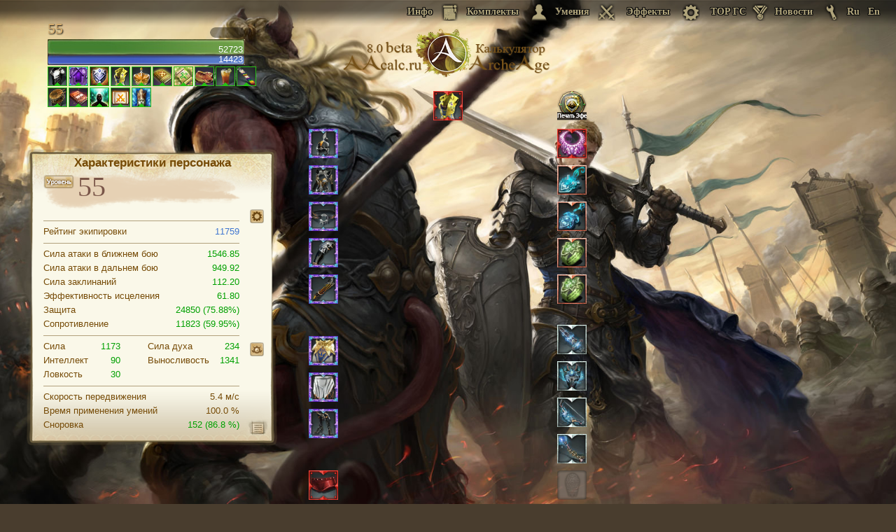

--- FILE ---
content_type: application/javascript; charset=utf-8
request_url: https://aacalc.ru/js/jquery.powertip.js
body_size: 4181
content:
(function(factory){if(typeof define==='function'&&define.amd){define(['jquery'],factory);}else{factory(jQuery);}}(function($){var $document=$(document),$window=$(window),$body=$('body');var DATA_DISPLAYCONTROLLER='displayController',DATA_HASACTIVEHOVER='hasActiveHover',DATA_FORCEDOPEN='forcedOpen',DATA_HASMOUSEMOVE='hasMouseMove',DATA_MOUSEONTOTIP='mouseOnToPopup',DATA_ORIGINALTITLE='originalTitle',DATA_POWERTIP='powertip',DATA_POWERTIPJQ='powertipjq',DATA_POWERTIPTARGET='powertiptarget',RAD2DEG=180/Math.PI;var session={isTipOpen:false,isFixedTipOpen:false,isClosing:false,tipOpenImminent:false,activeHover:null,currentX:0,currentY:0,previousX:0,previousY:0,desyncTimeout:null,mouseTrackingActive:false,delayInProgress:false,windowWidth:0,windowHeight:0,scrollTop:0,scrollLeft:0};var Collision={none:0,top:1,bottom:2,left:4,right:8};$.fn.powerTip=function(opts,arg){if(!this.length){return this;}if($.type(opts)==='string'&&$.powerTip[opts]){return $.powerTip[opts].call(this,this,arg);}var options=$.extend({},$.fn.powerTip.defaults,opts),tipController=new TooltipController(options);initTracking();this.each(function elementSetup(){var $this=$(this),dataPowertip=$this.data(DATA_POWERTIP),dataElem=$this.data(DATA_POWERTIPJQ),dataTarget=$this.data(DATA_POWERTIPTARGET),title;if($this.data(DATA_DISPLAYCONTROLLER)){$.powerTip.destroy($this);}title=$this.attr('title');if(!dataPowertip&&!dataTarget&&!dataElem&&title){$this.data(DATA_POWERTIP,title);$this.data(DATA_ORIGINALTITLE,title);$this.removeAttr('title');}$this.data(DATA_DISPLAYCONTROLLER,new DisplayController($this,options,tipController));});if(!options.manual){this.on({'mouseenter.powertip':function elementMouseEnter(event){$.powerTip.show(this,event);},'mouseleave.powertip':function elementMouseLeave(){$.powerTip.hide(this);},'focus.powertip':function elementFocus(){$.powerTip.show(this);},'blur.powertip':function elementBlur(){$.powerTip.hide(this,true);},'keydown.powertip':function elementKeyDown(event){if(event.keyCode===27){$.powerTip.hide(this,true);}}});}return this;};$.fn.powerTip.defaults={fadeInTime:1,fadeOutTime:1,followMouse:false,popupId:'powerTip',intentSensitivity:7,intentPollInterval:10,closeDelay:1,placement:'n',smartPlacement:false,offset:10,mouseOnToPopup:false,manual:false};$.fn.powerTip.smartPlacementLists={n:['n','ne','nw','s'],e:['e','ne','se','w','nw','sw','n','s','e'],s:['s','se','sw','n'],w:['w','nw','sw','e','ne','se','n','s','w'],nw:['nw','w','sw','n','s','se','nw'],ne:['ne','e','se','n','s','sw','ne'],sw:['sw','w','nw','s','n','ne','sw'],se:['se','e','ne','s','n','nw','se'],'nw-alt':['nw-alt','n','ne-alt','sw-alt','s','se-alt','w','e'],'ne-alt':['ne-alt','n','nw-alt','se-alt','s','sw-alt','e','w'],'sw-alt':['sw-alt','s','se-alt','nw-alt','n','ne-alt','w','e'],'se-alt':['se-alt','s','sw-alt','ne-alt','n','nw-alt','e','w']};$.powerTip={show:function apiShowTip(element,event){if(event){trackMouse(event);session.previousX=event.pageX;session.previousY=event.pageY;$(element).data(DATA_DISPLAYCONTROLLER).show();}else{$(element).first().data(DATA_DISPLAYCONTROLLER).show(true,true);}return element;},reposition:function apiResetPosition(element){$(element).first().data(DATA_DISPLAYCONTROLLER).resetPosition();return element;},hide:function apiCloseTip(element,immediate){if(element){$(element).first().data(DATA_DISPLAYCONTROLLER).hide(immediate);}else{if(session.activeHover){session.activeHover.data(DATA_DISPLAYCONTROLLER).hide(true);}}return element;},destroy:function apiDestroy(element){$(element).off('.powertip').each(function destroy(){var $this=$(this),dataAttributes=[DATA_ORIGINALTITLE,DATA_DISPLAYCONTROLLER,DATA_HASACTIVEHOVER,DATA_FORCEDOPEN];if($this.data(DATA_ORIGINALTITLE)){$this.attr('title',$this.data(DATA_ORIGINALTITLE));dataAttributes.push(DATA_POWERTIP);}$this.removeData(dataAttributes);});return element;}};$.powerTip.showTip=$.powerTip.show;$.powerTip.closeTip=$.powerTip.hide;function CSSCoordinates(){var me=this;me.top='auto';me.left='auto';me.right='auto';me.bottom='auto';me.set=function(property,value){if($.isNumeric(value)){me[property]=Math.round(value);}};}function DisplayController(element,options,tipController){var hoverTimer=null;function openTooltip(immediate,forceOpen){cancelTimer();if(!element.data(DATA_HASACTIVEHOVER)){if(!immediate){session.tipOpenImminent=true;hoverTimer=setTimeout(function intentDelay(){hoverTimer=null;checkForIntent();},options.intentPollInterval);}else{if(forceOpen){element.data(DATA_FORCEDOPEN,true);}tipController.showTip(element);}}}function closeTooltip(disableDelay){cancelTimer();session.tipOpenImminent=false;if(element.data(DATA_HASACTIVEHOVER)){element.data(DATA_FORCEDOPEN,false);if(!disableDelay){session.delayInProgress=true;hoverTimer=setTimeout(function closeDelay(){hoverTimer=null;tipController.hideTip(element);session.delayInProgress=false;},options.closeDelay);}else{tipController.hideTip(element);}}}function checkForIntent(){var xDifference=Math.abs(session.previousX-session.currentX),yDifference=Math.abs(session.previousY-session.currentY),totalDifference=xDifference+yDifference;if(totalDifference<options.intentSensitivity){tipController.showTip(element);}else{session.previousX=session.currentX;session.previousY=session.currentY;openTooltip();}}function cancelTimer(){hoverTimer=clearTimeout(hoverTimer);session.delayInProgress=false;}function repositionTooltip(){tipController.resetPosition(element);}this.show=openTooltip;this.hide=closeTooltip;this.cancel=cancelTimer;this.resetPosition=repositionTooltip;}function PlacementCalculator(){function computePlacementCoords(element,placement,tipWidth,tipHeight,offset){var placementBase=placement.split('-')[0],coords=new CSSCoordinates(),position;if(isSvgElement(element)){position=getSvgPlacement(element,placementBase);}else{position=getHtmlPlacement(element,placementBase);}switch(placement){case'n':coords.set('left',position.left-(tipWidth/2));coords.set('bottom',session.windowHeight-position.top+offset);break;case'e':coords.set('left',position.left+offset);coords.set('top',position.top-(tipHeight/2));break;case's':coords.set('left',position.left-(tipWidth/2));coords.set('top',position.top+offset);break;case'w':coords.set('top',position.top-(tipHeight/2));coords.set('right',session.windowWidth-position.left+offset);break;case'nw':coords.set('bottom',session.windowHeight-position.top+offset);coords.set('right',session.windowWidth-position.left-20);break;case'nw-alt':coords.set('left',position.left);coords.set('bottom',session.windowHeight-position.top+offset);break;case'ne':coords.set('left',position.left-20);coords.set('bottom',session.windowHeight-position.top+offset);break;case'ne-alt':coords.set('bottom',session.windowHeight-position.top+offset);coords.set('right',session.windowWidth-position.left);break;case'sw':coords.set('top',position.top+offset);coords.set('right',session.windowWidth-position.left-20);break;case'sw-alt':coords.set('left',position.left);coords.set('top',position.top+offset);break;case'se':coords.set('left',position.left-20);coords.set('top',position.top+offset);break;case'se-alt':coords.set('top',position.top+offset);coords.set('right',session.windowWidth-position.left);break;}return coords;}function getHtmlPlacement(element,placement){var objectOffset=element.offset(),objectWidth=element.outerWidth(),objectHeight=element.outerHeight(),left,top;switch(placement){case'n':left=objectOffset.left+objectWidth/2;top=objectOffset.top;break;case'e':left=objectOffset.left+objectWidth;top=objectOffset.top+objectHeight/2;break;case's':left=objectOffset.left+objectWidth/2;top=objectOffset.top+objectHeight;break;case'w':left=objectOffset.left;top=objectOffset.top+objectHeight/2;break;case'nw':left=objectOffset.left;top=objectOffset.top;break;case'ne':left=objectOffset.left+objectWidth;top=objectOffset.top;break;case'sw':left=objectOffset.left;top=objectOffset.top+objectHeight;break;case'se':left=objectOffset.left+objectWidth;top=objectOffset.top+objectHeight;break;}return{top:top,left:left};}function getSvgPlacement(element,placement){var svgElement=element.closest('svg')[0],domElement=element[0],point=svgElement.createSVGPoint(),boundingBox=domElement.getBBox(),matrix=domElement.getScreenCTM(),halfWidth=boundingBox.width/2,halfHeight=boundingBox.height/2,placements=[],placementKeys=['nw','n','ne','e','se','s','sw','w'],coords,rotation,steps,x;function pushPlacement(){placements.push(point.matrixTransform(matrix));}point.x=boundingBox.x;point.y=boundingBox.y;pushPlacement();point.x+=halfWidth;pushPlacement();point.x+=halfWidth;pushPlacement();point.y+=halfHeight;pushPlacement();point.y+=halfHeight;pushPlacement();point.x-=halfWidth;pushPlacement();point.x-=halfWidth;pushPlacement();point.y-=halfHeight;pushPlacement();if(placements[0].y!==placements[1].y||placements[0].x!==placements[7].x){rotation=Math.atan2(matrix.b,matrix.a)*RAD2DEG;steps=Math.ceil(((rotation%360)-22.5)/45);if(steps<1){steps+=8;}while(steps--){placementKeys.push(placementKeys.shift());}}for(x=0;x<placements.length;x++){if(placementKeys[x]===placement){coords=placements[x];break;}}return{top:coords.y+session.scrollTop,left:coords.x+session.scrollLeft};}this.compute=computePlacementCoords;}function TooltipController(options){var placementCalculator=new PlacementCalculator(),tipElement=$('#'+options.popupId);if(tipElement.length===0){tipElement=$('<div/>',{id:options.popupId});if($body.length===0){$body=$('body');}$body.append(tipElement);}if(options.followMouse){if(!tipElement.data(DATA_HASMOUSEMOVE)){$document.on('mousemove',positionTipOnCursor);$window.on('scroll',positionTipOnCursor);tipElement.data(DATA_HASMOUSEMOVE,true);}}if(options.mouseOnToPopup){tipElement.on({mouseenter:function tipMouseEnter(){if(tipElement.data(DATA_MOUSEONTOTIP)){if(session.activeHover){session.activeHover.data(DATA_DISPLAYCONTROLLER).cancel();}}},mouseleave:function tipMouseLeave(){if(session.activeHover){session.activeHover.data(DATA_DISPLAYCONTROLLER).hide();}}});}function beginShowTip(element){element.data(DATA_HASACTIVEHOVER,true);tipElement.queue(function queueTipInit(next){showTip(element);next();});}function showTip(element){var tipContent;if(!element.data(DATA_HASACTIVEHOVER)){return;}if(session.isTipOpen){if(!session.isClosing){hideTip(session.activeHover);}tipElement.delay(100).queue(function queueTipAgain(next){showTip(element);next();});return;}element.trigger('powerTipPreRender');tipContent=getTooltipContent(element);if(tipContent){tipElement.empty().append(tipContent);}else{return;}element.trigger('powerTipRender');session.activeHover=element;session.isTipOpen=true;tipElement.data(DATA_MOUSEONTOTIP,options.mouseOnToPopup);if(!options.followMouse){positionTipOnElement(element);session.isFixedTipOpen=true;}else{positionTipOnCursor();}tipElement.fadeIn(options.fadeInTime,function fadeInCallback(){if(!session.desyncTimeout){session.desyncTimeout=setInterval(closeDesyncedTip,500);}element.trigger('powerTipOpen');});}function hideTip(element){session.isClosing=true;session.activeHover=null;session.isTipOpen=false;session.desyncTimeout=clearInterval(session.desyncTimeout);element.data(DATA_HASACTIVEHOVER,false);element.data(DATA_FORCEDOPEN,false);tipElement.fadeOut(options.fadeOutTime,function fadeOutCallback(){var coords=new CSSCoordinates();session.isClosing=false;session.isFixedTipOpen=false;tipElement.removeClass();coords.set('top',session.currentY+options.offset);coords.set('left',session.currentX+options.offset);tipElement.css(coords);element.trigger('powerTipClose');});}function positionTipOnCursor(){if(!session.isFixedTipOpen&&(session.isTipOpen||(session.tipOpenImminent&&tipElement.data(DATA_HASMOUSEMOVE)))){var tipWidth=tipElement.outerWidth(),tipHeight=tipElement.outerHeight(),coords=new CSSCoordinates(),collisions,collisionCount;coords.set('top',session.currentY+options.offset);coords.set('left',session.currentX+options.offset);collisions=getViewportCollisions(coords,tipWidth,tipHeight);if(collisions!==Collision.none){collisionCount=countFlags(collisions);if(collisionCount===1){if(collisions===Collision.right){coords.set('left',session.windowWidth-tipWidth);}else if(collisions===Collision.bottom){coords.set('top',session.scrollTop+session.windowHeight-tipHeight);}}else{coords.set('left',session.currentX-tipWidth-options.offset);coords.set('top',session.currentY-tipHeight-options.offset);}}tipElement.css(coords);}}function positionTipOnElement(element){var priorityList,finalPlacement;if(options.smartPlacement){priorityList=$.fn.powerTip.smartPlacementLists[options.placement];$.each(priorityList,function(idx,pos){var collisions=getViewportCollisions(placeTooltip(element,pos),tipElement.outerWidth(),tipElement.outerHeight());finalPlacement=pos;if(collisions===Collision.none){return false;}});}else{placeTooltip(element,options.placement);finalPlacement=options.placement;}tipElement.addClass(finalPlacement);}function placeTooltip(element,placement){var iterationCount=0,tipWidth,tipHeight,coords=new CSSCoordinates();coords.set('top',0);coords.set('left',0);tipElement.css(coords);do{tipWidth=tipElement.outerWidth();tipHeight=tipElement.outerHeight();coords=placementCalculator.compute(element,placement,tipWidth,tipHeight,options.offset);tipElement.css(coords);}while(++iterationCount<=5&&(tipWidth!==tipElement.outerWidth()||tipHeight!==tipElement.outerHeight()));return coords;}function closeDesyncedTip(){var isDesynced=false;if(session.isTipOpen&&!session.isClosing&&!session.delayInProgress){if(session.activeHover.data(DATA_HASACTIVEHOVER)===false||session.activeHover.is(':disabled')){isDesynced=true;}else{if(!isMouseOver(session.activeHover)&&!session.activeHover.is(':focus')&&!session.activeHover.data(DATA_FORCEDOPEN)){if(tipElement.data(DATA_MOUSEONTOTIP)){if(!isMouseOver(tipElement)){isDesynced=true;}}else{isDesynced=true;}}}if(isDesynced){hideTip(session.activeHover);}}}this.showTip=beginShowTip;this.hideTip=hideTip;this.resetPosition=positionTipOnElement;}function isSvgElement(element){return window.SVGElement&&element[0]instanceof SVGElement;}function initTracking(){if(!session.mouseTrackingActive){session.mouseTrackingActive=true;$(function getViewportDimensions(){session.scrollLeft=$window.scrollLeft();session.scrollTop=$window.scrollTop();session.windowWidth=$window.width();session.windowHeight=$window.height();});$document.on('mousemove',trackMouse);$window.on({resize:function trackResize(){session.windowWidth=$window.width();session.windowHeight=$window.height();},scroll:function trackScroll(){var x=$window.scrollLeft(),y=$window.scrollTop();if(x!==session.scrollLeft){session.currentX+=x-session.scrollLeft;session.scrollLeft=x;}if(y!==session.scrollTop){session.currentY+=y-session.scrollTop;session.scrollTop=y;}}});}}function trackMouse(event){session.currentX=event.pageX;session.currentY=event.pageY;}function isMouseOver(element){var elementPosition=element.offset(),elementBox=element[0].getBoundingClientRect(),elementWidth=elementBox.right-elementBox.left,elementHeight=elementBox.bottom-elementBox.top;return session.currentX>=elementPosition.left&&session.currentX<=elementPosition.left+elementWidth&&session.currentY>=elementPosition.top&&session.currentY<=elementPosition.top+elementHeight;}function getTooltipContent(element){var tipText=element.data(DATA_POWERTIP),tipObject=element.data(DATA_POWERTIPJQ),tipTarget=element.data(DATA_POWERTIPTARGET),targetElement,content;if(tipText){if($.isFunction(tipText)){tipText=tipText.call(element[0]);}content=tipText;}else if(tipObject){if($.isFunction(tipObject)){tipObject=tipObject.call(element[0]);}if(tipObject.length>0){content=tipObject.clone(true,true);}}else if(tipTarget){targetElement=$('#'+tipTarget);if(targetElement.length>0){content=targetElement.html();}}return content;}function getViewportCollisions(coords,elementWidth,elementHeight){var viewportTop=session.scrollTop,viewportLeft=session.scrollLeft,viewportBottom=viewportTop+session.windowHeight,viewportRight=viewportLeft+session.windowWidth,collisions=Collision.none;if(coords.top<viewportTop||Math.abs(coords.bottom-session.windowHeight)-elementHeight<viewportTop){collisions|=Collision.top;}if(coords.top+elementHeight>viewportBottom||Math.abs(coords.bottom-session.windowHeight)>viewportBottom){collisions|=Collision.bottom;}if(coords.left<viewportLeft||coords.right+elementWidth>viewportRight){collisions|=Collision.left;}if(coords.left+elementWidth>viewportRight||coords.right<viewportLeft){collisions|=Collision.right;}return collisions;}function countFlags(value){var count=0;while(value){value&=value-1;count++;}return count;}}));